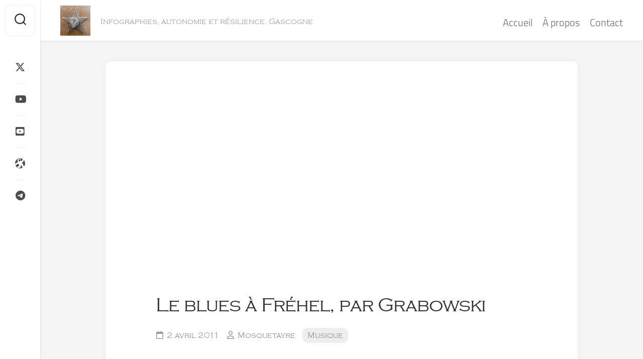

--- FILE ---
content_type: text/html; charset=UTF-8
request_url: https://www.titou.net/le-blues-a-frehel-par-grabowski/
body_size: 11279
content:
<!DOCTYPE html> 
<html class="no-js" lang="fr-FR">
<head>
<meta charset="UTF-8">
<meta name="viewport" content="width=device-width, initial-scale=1.0">
<link rel="profile" href="https://gmpg.org/xfn/11">
<link rel="pingback" href="https://www.titou.net/xmlrpc.php">
<title>Le blues à Fréhel, par Grabowski - titou.net</title>
<script>document.documentElement.className = document.documentElement.className.replace("no-js","js");</script>
<meta name="robots" content="index, follow, max-snippet:-1, max-image-preview:large, max-video-preview:-1">
<link rel="canonical" href="https://www.titou.net/le-blues-a-frehel-par-grabowski/">
<meta property="og:url" content="https://www.titou.net/le-blues-a-frehel-par-grabowski/">
<meta property="og:site_name" content="titou.net">
<meta property="og:locale" content="fr_FR">
<meta property="og:type" content="article">
<meta property="og:title" content="Le blues à Fréhel, par Grabowski - titou.net">
<meta property="og:image" content="https://www.titou.net/wp-content/uploads/2021/02/le-blues-a-frehel-par-grabowski.jpg">
<meta property="og:image:secure_url" content="https://www.titou.net/wp-content/uploads/2021/02/le-blues-a-frehel-par-grabowski.jpg">
<meta property="og:image:width" content="480">
<meta property="og:image:height" content="360">
<meta name="twitter:card" content="summary">
<meta name="twitter:site" content="@mosquetayre">
<meta name="twitter:creator" content="@mosquetayre">
<meta name="twitter:title" content="Le blues à Fréhel, par Grabowski - titou.net">
<meta name="twitter:image" content="https://www.titou.net/wp-content/uploads/2021/02/le-blues-a-frehel-par-grabowski.jpg">
<link rel="alternate" type="application/rss+xml" title="titou.net &raquo; Flux" href="https://www.titou.net/feed/" />
<link rel="alternate" type="application/rss+xml" title="titou.net &raquo; Flux des commentaires" href="https://www.titou.net/comments/feed/" />
<link rel="alternate" type="application/rss+xml" title="titou.net &raquo; Le blues à Fréhel, par Grabowski Flux des commentaires" href="https://www.titou.net/le-blues-a-frehel-par-grabowski/feed/" />
<link rel="alternate" title="oEmbed (JSON)" type="application/json+oembed" href="https://www.titou.net/wp-json/oembed/1.0/embed?url=https%3A%2F%2Fwww.titou.net%2Fle-blues-a-frehel-par-grabowski%2F" />
<link rel="alternate" title="oEmbed (XML)" type="text/xml+oembed" href="https://www.titou.net/wp-json/oembed/1.0/embed?url=https%3A%2F%2Fwww.titou.net%2Fle-blues-a-frehel-par-grabowski%2F&#038;format=xml" />
<meta property="og:title" content="Le blues à Fréhel, par Grabowski"/>
<meta property="og:description" content="Infographies, autonomie et résilience, Gascogne"/>
<meta property="og:type" content="article"/>
<meta property="og:url" content="https://www.titou.net/le-blues-a-frehel-par-grabowski/"/>
<meta property="og:site_name" content="titou.net"/>
<meta property="og:image" content="https://www.titou.net/wp-content/uploads/2021/02/le-blues-a-frehel-par-grabowski.jpg"/>
<meta name="twitter:card" content="summary_large_image" />
<meta name="twitter:url" content="https://www.titou.net/le-blues-a-frehel-par-grabowski/" />
<meta name="twitter:title" content="Le blues à Fréhel, par Grabowski" />
<meta name="twitter:description" content="Infographies, autonomie et résilience, Gascogne" />
<meta name="twitter:image:src" content="https://www.titou.net/wp-content/uploads/2021/02/le-blues-a-frehel-par-grabowski.jpg" />
<meta name="twitter:site" content="21organic" />
<style id='wp-img-auto-sizes-contain-inline-css' type='text/css'>
img:is([sizes=auto i],[sizes^="auto," i]){contain-intrinsic-size:3000px 1500px}
/*# sourceURL=wp-img-auto-sizes-contain-inline-css */
</style>
<style id='wp-emoji-styles-inline-css' type='text/css'>
img.wp-smiley, img.emoji {
display: inline !important;
border: none !important;
box-shadow: none !important;
height: 1em !important;
width: 1em !important;
margin: 0 0.07em !important;
vertical-align: -0.1em !important;
background: none !important;
padding: 0 !important;
}
/*# sourceURL=wp-emoji-styles-inline-css */
</style>
<style id='wp-block-library-inline-css' type='text/css'>
:root{--wp-block-synced-color:#7a00df;--wp-block-synced-color--rgb:122,0,223;--wp-bound-block-color:var(--wp-block-synced-color);--wp-editor-canvas-background:#ddd;--wp-admin-theme-color:#007cba;--wp-admin-theme-color--rgb:0,124,186;--wp-admin-theme-color-darker-10:#006ba1;--wp-admin-theme-color-darker-10--rgb:0,107,160.5;--wp-admin-theme-color-darker-20:#005a87;--wp-admin-theme-color-darker-20--rgb:0,90,135;--wp-admin-border-width-focus:2px}@media (min-resolution:192dpi){:root{--wp-admin-border-width-focus:1.5px}}.wp-element-button{cursor:pointer}:root .has-very-light-gray-background-color{background-color:#eee}:root .has-very-dark-gray-background-color{background-color:#313131}:root .has-very-light-gray-color{color:#eee}:root .has-very-dark-gray-color{color:#313131}:root .has-vivid-green-cyan-to-vivid-cyan-blue-gradient-background{background:linear-gradient(135deg,#00d084,#0693e3)}:root .has-purple-crush-gradient-background{background:linear-gradient(135deg,#34e2e4,#4721fb 50%,#ab1dfe)}:root .has-hazy-dawn-gradient-background{background:linear-gradient(135deg,#faaca8,#dad0ec)}:root .has-subdued-olive-gradient-background{background:linear-gradient(135deg,#fafae1,#67a671)}:root .has-atomic-cream-gradient-background{background:linear-gradient(135deg,#fdd79a,#004a59)}:root .has-nightshade-gradient-background{background:linear-gradient(135deg,#330968,#31cdcf)}:root .has-midnight-gradient-background{background:linear-gradient(135deg,#020381,#2874fc)}:root{--wp--preset--font-size--normal:16px;--wp--preset--font-size--huge:42px}.has-regular-font-size{font-size:1em}.has-larger-font-size{font-size:2.625em}.has-normal-font-size{font-size:var(--wp--preset--font-size--normal)}.has-huge-font-size{font-size:var(--wp--preset--font-size--huge)}.has-text-align-center{text-align:center}.has-text-align-left{text-align:left}.has-text-align-right{text-align:right}.has-fit-text{white-space:nowrap!important}#end-resizable-editor-section{display:none}.aligncenter{clear:both}.items-justified-left{justify-content:flex-start}.items-justified-center{justify-content:center}.items-justified-right{justify-content:flex-end}.items-justified-space-between{justify-content:space-between}.screen-reader-text{border:0;clip-path:inset(50%);height:1px;margin:-1px;overflow:hidden;padding:0;position:absolute;width:1px;word-wrap:normal!important}.screen-reader-text:focus{background-color:#ddd;clip-path:none;color:#444;display:block;font-size:1em;height:auto;left:5px;line-height:normal;padding:15px 23px 14px;text-decoration:none;top:5px;width:auto;z-index:100000}html :where(.has-border-color){border-style:solid}html :where([style*=border-top-color]){border-top-style:solid}html :where([style*=border-right-color]){border-right-style:solid}html :where([style*=border-bottom-color]){border-bottom-style:solid}html :where([style*=border-left-color]){border-left-style:solid}html :where([style*=border-width]){border-style:solid}html :where([style*=border-top-width]){border-top-style:solid}html :where([style*=border-right-width]){border-right-style:solid}html :where([style*=border-bottom-width]){border-bottom-style:solid}html :where([style*=border-left-width]){border-left-style:solid}html :where(img[class*=wp-image-]){height:auto;max-width:100%}:where(figure){margin:0 0 1em}html :where(.is-position-sticky){--wp-admin--admin-bar--position-offset:var(--wp-admin--admin-bar--height,0px)}@media screen and (max-width:600px){html :where(.is-position-sticky){--wp-admin--admin-bar--position-offset:0px}}
/*# sourceURL=wp-block-library-inline-css */
</style><style id='global-styles-inline-css' type='text/css'>
:root{--wp--preset--aspect-ratio--square: 1;--wp--preset--aspect-ratio--4-3: 4/3;--wp--preset--aspect-ratio--3-4: 3/4;--wp--preset--aspect-ratio--3-2: 3/2;--wp--preset--aspect-ratio--2-3: 2/3;--wp--preset--aspect-ratio--16-9: 16/9;--wp--preset--aspect-ratio--9-16: 9/16;--wp--preset--color--black: #000000;--wp--preset--color--cyan-bluish-gray: #abb8c3;--wp--preset--color--white: #ffffff;--wp--preset--color--pale-pink: #f78da7;--wp--preset--color--vivid-red: #cf2e2e;--wp--preset--color--luminous-vivid-orange: #ff6900;--wp--preset--color--luminous-vivid-amber: #fcb900;--wp--preset--color--light-green-cyan: #7bdcb5;--wp--preset--color--vivid-green-cyan: #00d084;--wp--preset--color--pale-cyan-blue: #8ed1fc;--wp--preset--color--vivid-cyan-blue: #0693e3;--wp--preset--color--vivid-purple: #9b51e0;--wp--preset--gradient--vivid-cyan-blue-to-vivid-purple: linear-gradient(135deg,rgb(6,147,227) 0%,rgb(155,81,224) 100%);--wp--preset--gradient--light-green-cyan-to-vivid-green-cyan: linear-gradient(135deg,rgb(122,220,180) 0%,rgb(0,208,130) 100%);--wp--preset--gradient--luminous-vivid-amber-to-luminous-vivid-orange: linear-gradient(135deg,rgb(252,185,0) 0%,rgb(255,105,0) 100%);--wp--preset--gradient--luminous-vivid-orange-to-vivid-red: linear-gradient(135deg,rgb(255,105,0) 0%,rgb(207,46,46) 100%);--wp--preset--gradient--very-light-gray-to-cyan-bluish-gray: linear-gradient(135deg,rgb(238,238,238) 0%,rgb(169,184,195) 100%);--wp--preset--gradient--cool-to-warm-spectrum: linear-gradient(135deg,rgb(74,234,220) 0%,rgb(151,120,209) 20%,rgb(207,42,186) 40%,rgb(238,44,130) 60%,rgb(251,105,98) 80%,rgb(254,248,76) 100%);--wp--preset--gradient--blush-light-purple: linear-gradient(135deg,rgb(255,206,236) 0%,rgb(152,150,240) 100%);--wp--preset--gradient--blush-bordeaux: linear-gradient(135deg,rgb(254,205,165) 0%,rgb(254,45,45) 50%,rgb(107,0,62) 100%);--wp--preset--gradient--luminous-dusk: linear-gradient(135deg,rgb(255,203,112) 0%,rgb(199,81,192) 50%,rgb(65,88,208) 100%);--wp--preset--gradient--pale-ocean: linear-gradient(135deg,rgb(255,245,203) 0%,rgb(182,227,212) 50%,rgb(51,167,181) 100%);--wp--preset--gradient--electric-grass: linear-gradient(135deg,rgb(202,248,128) 0%,rgb(113,206,126) 100%);--wp--preset--gradient--midnight: linear-gradient(135deg,rgb(2,3,129) 0%,rgb(40,116,252) 100%);--wp--preset--font-size--small: 13px;--wp--preset--font-size--medium: 20px;--wp--preset--font-size--large: 36px;--wp--preset--font-size--x-large: 42px;--wp--preset--spacing--20: 0.44rem;--wp--preset--spacing--30: 0.67rem;--wp--preset--spacing--40: 1rem;--wp--preset--spacing--50: 1.5rem;--wp--preset--spacing--60: 2.25rem;--wp--preset--spacing--70: 3.38rem;--wp--preset--spacing--80: 5.06rem;--wp--preset--shadow--natural: 6px 6px 9px rgba(0, 0, 0, 0.2);--wp--preset--shadow--deep: 12px 12px 50px rgba(0, 0, 0, 0.4);--wp--preset--shadow--sharp: 6px 6px 0px rgba(0, 0, 0, 0.2);--wp--preset--shadow--outlined: 6px 6px 0px -3px rgb(255, 255, 255), 6px 6px rgb(0, 0, 0);--wp--preset--shadow--crisp: 6px 6px 0px rgb(0, 0, 0);}:where(.is-layout-flex){gap: 0.5em;}:where(.is-layout-grid){gap: 0.5em;}body .is-layout-flex{display: flex;}.is-layout-flex{flex-wrap: wrap;align-items: center;}.is-layout-flex > :is(*, div){margin: 0;}body .is-layout-grid{display: grid;}.is-layout-grid > :is(*, div){margin: 0;}:where(.wp-block-columns.is-layout-flex){gap: 2em;}:where(.wp-block-columns.is-layout-grid){gap: 2em;}:where(.wp-block-post-template.is-layout-flex){gap: 1.25em;}:where(.wp-block-post-template.is-layout-grid){gap: 1.25em;}.has-black-color{color: var(--wp--preset--color--black) !important;}.has-cyan-bluish-gray-color{color: var(--wp--preset--color--cyan-bluish-gray) !important;}.has-white-color{color: var(--wp--preset--color--white) !important;}.has-pale-pink-color{color: var(--wp--preset--color--pale-pink) !important;}.has-vivid-red-color{color: var(--wp--preset--color--vivid-red) !important;}.has-luminous-vivid-orange-color{color: var(--wp--preset--color--luminous-vivid-orange) !important;}.has-luminous-vivid-amber-color{color: var(--wp--preset--color--luminous-vivid-amber) !important;}.has-light-green-cyan-color{color: var(--wp--preset--color--light-green-cyan) !important;}.has-vivid-green-cyan-color{color: var(--wp--preset--color--vivid-green-cyan) !important;}.has-pale-cyan-blue-color{color: var(--wp--preset--color--pale-cyan-blue) !important;}.has-vivid-cyan-blue-color{color: var(--wp--preset--color--vivid-cyan-blue) !important;}.has-vivid-purple-color{color: var(--wp--preset--color--vivid-purple) !important;}.has-black-background-color{background-color: var(--wp--preset--color--black) !important;}.has-cyan-bluish-gray-background-color{background-color: var(--wp--preset--color--cyan-bluish-gray) !important;}.has-white-background-color{background-color: var(--wp--preset--color--white) !important;}.has-pale-pink-background-color{background-color: var(--wp--preset--color--pale-pink) !important;}.has-vivid-red-background-color{background-color: var(--wp--preset--color--vivid-red) !important;}.has-luminous-vivid-orange-background-color{background-color: var(--wp--preset--color--luminous-vivid-orange) !important;}.has-luminous-vivid-amber-background-color{background-color: var(--wp--preset--color--luminous-vivid-amber) !important;}.has-light-green-cyan-background-color{background-color: var(--wp--preset--color--light-green-cyan) !important;}.has-vivid-green-cyan-background-color{background-color: var(--wp--preset--color--vivid-green-cyan) !important;}.has-pale-cyan-blue-background-color{background-color: var(--wp--preset--color--pale-cyan-blue) !important;}.has-vivid-cyan-blue-background-color{background-color: var(--wp--preset--color--vivid-cyan-blue) !important;}.has-vivid-purple-background-color{background-color: var(--wp--preset--color--vivid-purple) !important;}.has-black-border-color{border-color: var(--wp--preset--color--black) !important;}.has-cyan-bluish-gray-border-color{border-color: var(--wp--preset--color--cyan-bluish-gray) !important;}.has-white-border-color{border-color: var(--wp--preset--color--white) !important;}.has-pale-pink-border-color{border-color: var(--wp--preset--color--pale-pink) !important;}.has-vivid-red-border-color{border-color: var(--wp--preset--color--vivid-red) !important;}.has-luminous-vivid-orange-border-color{border-color: var(--wp--preset--color--luminous-vivid-orange) !important;}.has-luminous-vivid-amber-border-color{border-color: var(--wp--preset--color--luminous-vivid-amber) !important;}.has-light-green-cyan-border-color{border-color: var(--wp--preset--color--light-green-cyan) !important;}.has-vivid-green-cyan-border-color{border-color: var(--wp--preset--color--vivid-green-cyan) !important;}.has-pale-cyan-blue-border-color{border-color: var(--wp--preset--color--pale-cyan-blue) !important;}.has-vivid-cyan-blue-border-color{border-color: var(--wp--preset--color--vivid-cyan-blue) !important;}.has-vivid-purple-border-color{border-color: var(--wp--preset--color--vivid-purple) !important;}.has-vivid-cyan-blue-to-vivid-purple-gradient-background{background: var(--wp--preset--gradient--vivid-cyan-blue-to-vivid-purple) !important;}.has-light-green-cyan-to-vivid-green-cyan-gradient-background{background: var(--wp--preset--gradient--light-green-cyan-to-vivid-green-cyan) !important;}.has-luminous-vivid-amber-to-luminous-vivid-orange-gradient-background{background: var(--wp--preset--gradient--luminous-vivid-amber-to-luminous-vivid-orange) !important;}.has-luminous-vivid-orange-to-vivid-red-gradient-background{background: var(--wp--preset--gradient--luminous-vivid-orange-to-vivid-red) !important;}.has-very-light-gray-to-cyan-bluish-gray-gradient-background{background: var(--wp--preset--gradient--very-light-gray-to-cyan-bluish-gray) !important;}.has-cool-to-warm-spectrum-gradient-background{background: var(--wp--preset--gradient--cool-to-warm-spectrum) !important;}.has-blush-light-purple-gradient-background{background: var(--wp--preset--gradient--blush-light-purple) !important;}.has-blush-bordeaux-gradient-background{background: var(--wp--preset--gradient--blush-bordeaux) !important;}.has-luminous-dusk-gradient-background{background: var(--wp--preset--gradient--luminous-dusk) !important;}.has-pale-ocean-gradient-background{background: var(--wp--preset--gradient--pale-ocean) !important;}.has-electric-grass-gradient-background{background: var(--wp--preset--gradient--electric-grass) !important;}.has-midnight-gradient-background{background: var(--wp--preset--gradient--midnight) !important;}.has-small-font-size{font-size: var(--wp--preset--font-size--small) !important;}.has-medium-font-size{font-size: var(--wp--preset--font-size--medium) !important;}.has-large-font-size{font-size: var(--wp--preset--font-size--large) !important;}.has-x-large-font-size{font-size: var(--wp--preset--font-size--x-large) !important;}
/*# sourceURL=global-styles-inline-css */
</style>
<style id='classic-theme-styles-inline-css' type='text/css'>
/*! This file is auto-generated */
.wp-block-button__link{color:#fff;background-color:#32373c;border-radius:9999px;box-shadow:none;text-decoration:none;padding:calc(.667em + 2px) calc(1.333em + 2px);font-size:1.125em}.wp-block-file__button{background:#32373c;color:#fff;text-decoration:none}
/*# sourceURL=/wp-includes/css/classic-themes.min.css */
</style>
<link rel='stylesheet' id='gravatar-enhanced-patterns-shared-css' href='https://www.titou.net/wp-content/plugins/gravatar-enhanced/build/patterns-shared.css?ver=226b181ff45084e801e6' type='text/css' media='all' />
<link rel='stylesheet' id='gravatar-enhanced-patterns-edit-css' href='https://www.titou.net/wp-content/plugins/gravatar-enhanced/build/patterns-edit.css?ver=a2fa5a272b4a5f94db7a' type='text/css' media='all' />
<link rel='stylesheet' id='contact-form-7-css' href='https://www.titou.net/wp-content/plugins/contact-form-7/includes/css/styles.css?ver=6.1.4' type='text/css' media='all' />
<link rel='stylesheet' id='gravatar-enhanced-patterns-view-css' href='https://www.titou.net/wp-content/plugins/gravatar-enhanced/build/patterns-view.css?ver=c8f3511e42e7f7bff2d6' type='text/css' media='all' />
<link rel='stylesheet' id='content-cards-css' href='https://www.titou.net/wp-content/plugins/content-cards/skins/default/content-cards.css?ver=6.9' type='text/css' media='all' />
<link rel='stylesheet' id='parent-style-css' href='https://www.titou.net/wp-content/themes/gridzone/style.css?ver=6.9' type='text/css' media='all' />
<link rel='stylesheet' id='gridzone-style-css' href='https://www.titou.net/wp-content/themes/gridzone-child/style.css?ver=6.9' type='text/css' media='all' />
<style id='gridzone-style-inline-css' type='text/css'>
.entry a { color: #e9a252; }
/*# sourceURL=gridzone-style-inline-css */
</style>
<link rel='stylesheet' id='gridzone-responsive-css' href='https://www.titou.net/wp-content/themes/gridzone/responsive.css?ver=6.9' type='text/css' media='all' />
<link rel='stylesheet' id='gridzone-font-awesome-css' href='https://www.titou.net/wp-content/themes/gridzone/fonts/all.min.css?ver=6.9' type='text/css' media='all' />
<link rel='stylesheet' id='wpel-style-css' href='https://www.titou.net/wp-content/plugins/wp-external-links/public/css/wpel.css?ver=2.63' type='text/css' media='all' />
<link rel='stylesheet' id='gravatar-enhanced-hovercards-css' href='https://www.titou.net/wp-content/plugins/gravatar-enhanced/build/style-hovercards.css?ver=801f9da4ebe630b1776f' type='text/css' media='all' />
<link rel='stylesheet' id='gravatar-enhanced-comments-css' href='https://www.titou.net/wp-content/plugins/gravatar-enhanced/build/style-comments.css?ver=0c36743e970ecde91ff0' type='text/css' media='all' />
<script type="text/javascript" src="https://www.titou.net/wp-includes/js/jquery/jquery.min.js?ver=3.7.1" id="jquery-core-js"></script>
<script type="text/javascript" src="https://www.titou.net/wp-includes/js/jquery/jquery-migrate.min.js?ver=3.4.1" id="jquery-migrate-js"></script>
<script type="text/javascript" src="https://www.titou.net/wp-content/themes/gridzone/js/slick.min.js?ver=6.9" id="gridzone-slick-js"></script>
<link rel="https://api.w.org/" href="https://www.titou.net/wp-json/" /><link rel="alternate" title="JSON" type="application/json" href="https://www.titou.net/wp-json/wp/v2/posts/3289" /><link rel="EditURI" type="application/rsd+xml" title="RSD" href="https://www.titou.net/xmlrpc.php?rsd" />
<meta name="generator" content="WordPress 6.9" />
<link rel='shortlink' href='https://www.titou.net/?p=3289' />
<link rel="stylesheet" id="gridzone-dark-css" href="https://www.titou.net/wp-content/themes/gridzone/dark.css?ver=6.5.4" type="text/css" media="(prefers-color-scheme: dark)" /><link rel="stylesheet" id="content-cards-css" href="https://www.titou.net/wp-content/plugins/content-cards/skins/default-dark/content-cards.css?ver=6.5.4" type="text/css" media="(prefers-color-scheme: dark)" /><link rel="icon" href="https://www.titou.net/wp-content/uploads/2022/10/cropped-cropped-heurtoir-150x150.png" sizes="32x32" />
<link rel="icon" href="https://www.titou.net/wp-content/uploads/2022/10/cropped-cropped-heurtoir-200x200.png" sizes="192x192" />
<link rel="apple-touch-icon" href="https://www.titou.net/wp-content/uploads/2022/10/cropped-cropped-heurtoir-200x200.png" />
<meta name="msapplication-TileImage" content="https://www.titou.net/wp-content/uploads/2022/10/cropped-cropped-heurtoir-300x300.png" />
<style id="kirki-inline-styles"></style></head>
<body class="wp-singular post-template-default single single-post postid-3289 single-format-video wp-custom-logo wp-theme-gridzone wp-child-theme-gridzone-child col-1c full-width logged-out">
<a class="skip-link screen-reader-text" href="#page">Skip to content</a>
<div id="wrapper">
<div id="header-sticky">
<header id="header" class="hide-on-scroll-down nav-menu-dropdown-left">
<div class="group">
<p class="site-title"><a href="https://www.titou.net/" rel="home" data-wpel-link="internal"><img src="https://www.titou.net/wp-content/uploads/2022/10/cropped-heurtoir.png" alt="titou.net"></a></p>
<p class="site-description">Infographies, autonomie et résilience, Gascogne</p>
<div id="wrap-nav-header" class="wrap-nav">
<nav id="nav-header-nav" class="main-navigation nav-menu">
<button class="menu-toggle" aria-controls="primary-menu" aria-expanded="false">
<span class="screen-reader-text">Expand Menu</span><div class="menu-toggle-icon"><span></span><span></span><span></span></div>			</button>
<div class="menu-menu-container"><ul id="nav-header" class="menu"><li id="menu-item-22348" class="menu-item menu-item-type-custom menu-item-object-custom menu-item-home menu-item-22348"><span class="menu-item-wrapper"><a href="https://www.titou.net/" data-wpel-link="internal">Accueil</a></span></li>
<li id="menu-item-22332" class="menu-item menu-item-type-custom menu-item-object-custom menu-item-22332"><span class="menu-item-wrapper"><a href="https://www.titou.net/author/mosquetayre/" data-wpel-link="internal">À propos</a></span></li>
<li id="menu-item-28911" class="menu-item menu-item-type-post_type menu-item-object-page menu-item-28911"><span class="menu-item-wrapper"><a href="https://www.titou.net/contact/" data-wpel-link="internal">Contact</a></span></li>
</ul></div>		</nav>
</div>
</div>
</header><!--/#header-->
</div><!--/#header-sticky-->
<div class="sidebar s2 group">
<div class="search-trap-focus">
<button class="toggle-search" data-target=".search-trap-focus">
<svg class="svg-icon" id="svg-search" aria-hidden="true" role="img" focusable="false" xmlns="http://www.w3.org/2000/svg" width="23" height="23" viewBox="0 0 23 23"><path d="M38.710696,48.0601792 L43,52.3494831 L41.3494831,54 L37.0601792,49.710696 C35.2632422,51.1481185 32.9839107,52.0076499 30.5038249,52.0076499 C24.7027226,52.0076499 20,47.3049272 20,41.5038249 C20,35.7027226 24.7027226,31 30.5038249,31 C36.3049272,31 41.0076499,35.7027226 41.0076499,41.5038249 C41.0076499,43.9839107 40.1481185,46.2632422 38.710696,48.0601792 Z M36.3875844,47.1716785 C37.8030221,45.7026647 38.6734666,43.7048964 38.6734666,41.5038249 C38.6734666,36.9918565 35.0157934,33.3341833 30.5038249,33.3341833 C25.9918565,33.3341833 22.3341833,36.9918565 22.3341833,41.5038249 C22.3341833,46.0157934 25.9918565,49.6734666 30.5038249,49.6734666 C32.7048964,49.6734666 34.7026647,48.8030221 36.1716785,47.3875844 C36.2023931,47.347638 36.2360451,47.3092237 36.2726343,47.2726343 C36.3092237,47.2360451 36.347638,47.2023931 36.3875844,47.1716785 Z" transform="translate(-20 -31)"></path></svg>
<svg class="svg-icon" id="svg-close" aria-hidden="true" role="img" focusable="false" xmlns="http://www.w3.org/2000/svg" width="23" height="23" viewBox="0 0 16 16"><polygon fill="" fill-rule="evenodd" points="6.852 7.649 .399 1.195 1.445 .149 7.899 6.602 14.352 .149 15.399 1.195 8.945 7.649 15.399 14.102 14.352 15.149 7.899 8.695 1.445 15.149 .399 14.102"></polygon></svg>
</button>
<div class="search-expand">
<div class="search-expand-inner">
<form method="get" class="searchform themeform" action="https://www.titou.net/">
<div>
<input type="text" class="search" name="s" onblur="if(this.value=='')this.value='To search type and hit enter';" onfocus="if(this.value=='To search type and hit enter')this.value='';" value="To search type and hit enter" />
</div>
</form>					</div>
</div>
</div>
<ul class="social-links"><li><a rel="nofollow" class="social-tooltip" title="Twitter" href="https://x.com/mosquetayre" target="_blank" data-wpel-link="exclude"><i class="fab fa-x-twitter" ></i></a></li><li><a rel="nofollow" class="social-tooltip" title="YouTube" href="https://www.youtube.com/@mosquetayre" target="_blank" data-wpel-link="exclude"><i class="fab fa-youtube" ></i></a></li><li><a rel="nofollow" class="social-tooltip" title="Crowndbunker" href="https://crowdbunker.com/@mosquetayre" target="_blank" data-wpel-link="exclude"><i class="fab fa-square-youtube" ></i></a></li><li><a rel="nofollow" class="social-tooltip" title="Odysee" href="https://odysee.com/@mosquetayre:70" target="_blank" data-wpel-link="exclude"><i class="fab fa-odysee" ></i></a></li><li><a rel="nofollow" class="social-tooltip" title="Contact Telegram" href="https://mosquetayre.t.me/" target="_blank" data-wpel-link="exclude"><i class="fab fa-telegram" ></i></a></li></ul>			</div>
<div class="container" id="page">
<div class="container-inner">			
<div class="main">
<div class="main-inner group">
<div class="content">
<article id="post-3289" class="post-3289 post type-post status-publish format-video has-post-thumbnail hentry category-musique tag-mauvezin tag-musique tag-toulouse tag-video post_format-post-format-video">	
<div class="post-wrapper group">
<div class="entry-media">
<div class="post-format">	
<div class="video-container"><iframe title="Le blues Fréhel" width="740" height="416" src="https://www.youtube.com/embed/UfKCUWKbpLc?feature=oembed" frameborder="0" allow="accelerometer; autoplay; clipboard-write; encrypted-media; gyroscope; picture-in-picture" allowfullscreen></iframe></div>	
</div>
</div>
<header class="entry-header group">
<h1 class="entry-title">Le blues à Fréhel, par Grabowski</h1>
<div class="entry-meta">
<span class="entry-date"><i class="far fa-calendar"></i>2 avril 2011</span>
<span class="entry-author"><i class="far fa-user"></i><a href="https://www.titou.net/author/mosquetayre/" title="Articles par Mosquetayre" rel="author" data-wpel-link="internal">Mosquetayre</a></span>
<span class="entry-category"><a href="https://www.titou.net/category/musique/" rel="category tag" data-wpel-link="internal">Musique</a></span>
</div>
</header>
<div class="entry-content">
<div class="entry themeform">	
<div class="clear"></div>				
</div><!--/.entry-->
</div>
<div class="entry-footer group">
<p class="post-tags"><span>Tags:</span> <a href="https://www.titou.net/tag/mauvezin/" rel="tag" data-wpel-link="internal">Mauvezin</a><a href="https://www.titou.net/tag/musique/" rel="tag" data-wpel-link="internal">musique</a><a href="https://www.titou.net/tag/toulouse/" rel="tag" data-wpel-link="internal">Toulouse</a><a href="https://www.titou.net/tag/video/" rel="tag" data-wpel-link="internal">vidéo</a></p>					
<div class="clear"></div>
<div class="author-bio">
<div class="bio-avatar"><img referrerpolicy="no-referrer" alt='Unknown&#039;s avatar' src='https://secure.gravatar.com/avatar/c52b1177027809094a6fc41b77f98d8be6ca97808ea5411edfcfd3276589b7a6?s=128&#038;d=mm&#038;r=g' srcset='https://secure.gravatar.com/avatar/c52b1177027809094a6fc41b77f98d8be6ca97808ea5411edfcfd3276589b7a6?s=256&#038;d=mm&#038;r=g 2x' class='avatar avatar-128 photo' height='128' width='128' decoding='async'/></div>
<p class="bio-name">Mosquetayre</p>
<p class="bio-desc">Un pour tous, tous pour un. Exister c'est exercer sa propre représentativité et sa souveraineté, résister et lutter contre les forces obscures, pour la vérité, la liberté, l'indépendance, l'autonomie, la résilience, l'entraide et la solidarité. Gascogne des mousquetaires ⚔️ Gers</p>
<div class="clear"></div>
</div>
<ul class="post-nav group">
<li class="next"><a href="https://www.titou.net/north-shore-in-slow-motion-canon-7d-1000-fps/" rel="next" data-wpel-link="internal"><i class="fas fa-chevron-right"></i><strong>Next</strong> <span>North Shore in Slow Motion - Canon 7D 1000 FPS</span></a></li>
<li class="previous"><a href="https://www.titou.net/chablis-grand-cru-les-clos-1968/" rel="prev" data-wpel-link="internal"><i class="fas fa-chevron-left"></i><strong>Previous</strong> <span>Chablis Grand Cru Les Clos 1968</span></a></li>
</ul>
<div id="comments" class="themeform">
<!-- comments open, no comments -->
<div id="respond" class="comment-respond">
<h3 id="reply-title" class="comment-reply-title">Laisser un commentaire <small><a rel="nofollow" id="cancel-comment-reply-link" href="/le-blues-a-frehel-par-grabowski/#respond" style="display:none;" data-wpel-link="internal">Annuler la réponse</a></small></h3><form action="https://www.titou.net/wp-comments-post.php" method="post" id="commentform" class="comment-form"><p class="comment-notes"><span id="email-notes">Votre adresse e-mail ne sera pas publiée.</span> <span class="required-field-message">Les champs obligatoires sont indiqués avec <span class="required">*</span></span></p><p class="comment-form-comment"><label for="comment">Commentaire <span class="required">*</span></label> <textarea id="comment" name="comment" cols="45" rows="8" maxlength="65525" required="required"></textarea></p><p class="comment-form-email"><label for="email">E-mail <span class="required">*</span></label> <input id="email" name="email" type="text" value="" size="30" maxlength="100" aria-describedby="email-notes" autocomplete="email" required="required" /><span class="gravatar-enhanced-profile"><img src="" alt="Gravatar profile" /></span></p>
<p class="comment-form-author"><label for="author">Nom <span class="required">*</span></label> <input id="author" name="author" type="text" value="" size="30" maxlength="245" autocomplete="name" required="required" /></p>
<p class="comment-form-url"><label for="url">Site web</label> <input id="url" name="url" type="text" value="" size="30" maxlength="200" autocomplete="url" /></p>
<p class="comment-form-cookies-consent"><input id="wp-comment-cookies-consent" name="wp-comment-cookies-consent" type="checkbox" value="yes" /> <label for="wp-comment-cookies-consent">Enregistrer mon nom, mon e-mail et mon site dans le navigateur pour mon prochain commentaire.</label></p>
<p class="form-submit"><input name="submit" type="submit" id="submit" class="submit" value="Laisser un commentaire" /> <input type='hidden' name='comment_post_ID' value='3289' id='comment_post_ID' />
<input type='hidden' name='comment_parent' id='comment_parent' value='0' />
</p><p style="display: none;"><input type="hidden" id="akismet_comment_nonce" name="akismet_comment_nonce" value="ca0fbf4981" /></p><p style="display: none !important;" class="akismet-fields-container" data-prefix="ak_"><label>&#916;<textarea name="ak_hp_textarea" cols="45" rows="8" maxlength="100"></textarea></label><input type="hidden" id="ak_js_1" name="ak_js" value="126"/><script>document.getElementById( "ak_js_1" ).setAttribute( "value", ( new Date() ).getTime() );</script></p></form>	</div><!-- #respond -->
</div><!--/#comments-->					
</div>
</div>
</article><!--/.post-->
<div class="masonry">
<article id="post-2988" class="masonry-item group post-2988 post type-post status-publish format-audio has-post-thumbnail hentry category-musique tag-favs tag-musique post_format-post-format-audio">	
<div class="masonry-inner">
<div class="entry-top">
<a class="entry-thumbnail" href="https://www.titou.net/the-clash-the-guns-of-brixton/" data-wpel-link="internal">
<img width="520" height="347" src="https://www.titou.net/wp-content/uploads/2021/02/the-guns-of-brixton-the-clash-520x347.jpg" class="attachment-gridzone-medium size-gridzone-medium wp-post-image" alt="" decoding="async" fetchpriority="high" />															<span class="thumb-icon"><i class="fas fa-volume-up"></i></span>									</a>
<div class="entry-category"><a href="https://www.titou.net/category/musique/" rel="category tag" data-wpel-link="internal">Musique</a></div>
</div>
<h2 class="entry-title">
<a href="https://www.titou.net/the-clash-the-guns-of-brixton/" rel="bookmark" data-wpel-link="internal">The Guns of Brixton - The Clash</a>
</h2><!--/.entry-title-->
<ul class="entry-meta group">
<li class="entry-date"><i class="far fa-calendar"></i> 2 décembre 2011</li>
</ul>
</div>
</article><!--/.post-->	
<article id="post-3523" class="masonry-item group post-3523 post type-post status-publish format-video has-post-thumbnail hentry category-musique tag-videoclip tag-musique tag-video post_format-post-format-video">	
<div class="masonry-inner">
<div class="entry-top">
<a class="entry-thumbnail" href="https://www.titou.net/depeche-mode-shake-the-disease-quand-jetais-ado/" data-wpel-link="internal">
<img width="520" height="347" src="https://www.titou.net/wp-content/uploads/2021/02/depeche-mode-shake-the-disease-520x347.jpg" class="attachment-gridzone-medium size-gridzone-medium wp-post-image" alt="" decoding="async" />										<span class="thumb-icon"><i class="fas fa-play"></i></span>														</a>
<div class="entry-category"><a href="https://www.titou.net/category/musique/" rel="category tag" data-wpel-link="internal">Musique</a></div>
</div>
<h2 class="entry-title">
<a href="https://www.titou.net/depeche-mode-shake-the-disease-quand-jetais-ado/" rel="bookmark" data-wpel-link="internal">Depeche Mode - Shake The Disease</a>
</h2><!--/.entry-title-->
<ul class="entry-meta group">
<li class="entry-date"><i class="far fa-calendar"></i> 6 août 2009</li>
</ul>
</div>
</article><!--/.post-->	
<article id="post-3282" class="masonry-item group post-3282 post type-post status-publish format-video has-post-thumbnail hentry category-gascogne tag-surf tag-surfayre tag-video post_format-post-format-video">	
<div class="masonry-inner">
<div class="entry-top">
<a class="entry-thumbnail" href="https://www.titou.net/1st-collector-for-philip-plisson-au-dessus-du/" data-wpel-link="internal">
<img width="520" height="347" src="https://www.titou.net/wp-content/uploads/2021/02/philip-plisson-au-dessus-du-masc-520x347.jpg" class="attachment-gridzone-medium size-gridzone-medium wp-post-image" alt="" decoding="async" loading="lazy" />										<span class="thumb-icon"><i class="fas fa-play"></i></span>														</a>
<div class="entry-category"><a href="https://www.titou.net/category/gascogne/" rel="category tag" data-wpel-link="internal">Gascogne</a></div>
</div>
<h2 class="entry-title">
<a href="https://www.titou.net/1st-collector-for-philip-plisson-au-dessus-du/" rel="bookmark" data-wpel-link="internal">Philip Plisson au-dessus du Mascaret</a>
</h2><!--/.entry-title-->
<ul class="entry-meta group">
<li class="entry-date"><i class="far fa-calendar"></i> 3 avril 2011</li>
</ul>
</div>
</article><!--/.post-->	
<article id="post-2989" class="masonry-item group post-2989 post type-post status-publish format-audio has-post-thumbnail hentry category-musique tag-favs tag-musique post_format-post-format-audio">	
<div class="masonry-inner">
<div class="entry-top">
<a class="entry-thumbnail" href="https://www.titou.net/rollins-band-monster/" data-wpel-link="internal">
<img width="520" height="347" src="https://www.titou.net/wp-content/uploads/2021/02/monster-rollins-band-520x347.jpg" class="attachment-gridzone-medium size-gridzone-medium wp-post-image" alt="" decoding="async" loading="lazy" />															<span class="thumb-icon"><i class="fas fa-volume-up"></i></span>									</a>
<div class="entry-category"><a href="https://www.titou.net/category/musique/" rel="category tag" data-wpel-link="internal">Musique</a></div>
</div>
<h2 class="entry-title">
<a href="https://www.titou.net/rollins-band-monster/" rel="bookmark" data-wpel-link="internal">Monster - Rollins Band</a>
</h2><!--/.entry-title-->
<ul class="entry-meta group">
<li class="entry-date"><i class="far fa-calendar"></i> 1 décembre 2011</li>
</ul>
</div>
</article><!--/.post-->	
</div>
</div><!--/.content-->
				</div><!--/.main-inner-->
</div><!--/.main-->	
</div><!--/.container-inner-->
</div><!--/.container-->
<div class="clear"></div>
<footer id="footer">
<div id="footer-widgets">
<div class="pad group">
<div class="footer-widget-1 grid one-full last">
<div id="custom_html-3" class="widget_text widget widget_custom_html"><div class="textwidget custom-html-widget"><div style="text-align: center;vertical-align: middle; line-height: 2em; margin-top: 15px;font-size: 1.5em; font-weight: bold;text-transform: uppercase;">
<a href="/" data-wpel-link="internal">Accueil</a> - <a href="/author/mosquetayre/" data-wpel-link="internal">À propos</a> - <a href="/contact/" data-wpel-link="internal">Contact</a></div></div></div>				</div>
</div><!--/.pad-->
</div><!--/#footer-widgets-->	
<div id="footer-bottom">
<a id="back-to-top" href="#"><i class="fas fa-angle-up"></i></a>
<div class="pad group">
<div class="grid one-full">
<div id="copyright">
<p>titou.net &copy; 2026. All Rights Reserved.</p>
</div><!--/#copyright-->
<ul class="social-links"><li><a rel="nofollow" class="social-tooltip" title="Twitter" href="https://x.com/mosquetayre" target="_blank" data-wpel-link="exclude"><i class="fab fa-x-twitter" ></i></a></li><li><a rel="nofollow" class="social-tooltip" title="YouTube" href="https://www.youtube.com/@mosquetayre" target="_blank" data-wpel-link="exclude"><i class="fab fa-youtube" ></i></a></li><li><a rel="nofollow" class="social-tooltip" title="Crowndbunker" href="https://crowdbunker.com/@mosquetayre" target="_blank" data-wpel-link="exclude"><i class="fab fa-square-youtube" ></i></a></li><li><a rel="nofollow" class="social-tooltip" title="Odysee" href="https://odysee.com/@mosquetayre:70" target="_blank" data-wpel-link="exclude"><i class="fab fa-odysee" ></i></a></li><li><a rel="nofollow" class="social-tooltip" title="Contact Telegram" href="https://mosquetayre.t.me/" target="_blank" data-wpel-link="exclude"><i class="fab fa-telegram" ></i></a></li></ul>										
</div>
</div><!--/.pad-->
</div><!--/#footer-bottom-->
</footer><!--/#footer-->
</div><!--/#wrapper-->
<script type="speculationrules">
{"prefetch":[{"source":"document","where":{"and":[{"href_matches":"/*"},{"not":{"href_matches":["/wp-*.php","/wp-admin/*","/wp-content/uploads/*","/wp-content/*","/wp-content/plugins/*","/wp-content/themes/gridzone-child/*","/wp-content/themes/gridzone/*","/*\\?(.+)"]}},{"not":{"selector_matches":"a[rel~=\"nofollow\"]"}},{"not":{"selector_matches":".no-prefetch, .no-prefetch a"}}]},"eagerness":"conservative"}]}
</script>
<script>
/(trident|msie)/i.test(navigator.userAgent)&&document.getElementById&&window.addEventListener&&window.addEventListener("hashchange",function(){var t,e=location.hash.substring(1);/^[A-z0-9_-]+$/.test(e)&&(t=document.getElementById(e))&&(/^(?:a|select|input|button|textarea)$/i.test(t.tagName)||(t.tabIndex=-1),t.focus())},!1);
</script>
<script type="text/javascript" src="https://www.titou.net/wp-includes/js/dist/hooks.min.js?ver=dd5603f07f9220ed27f1" id="wp-hooks-js"></script>
<script type="text/javascript" src="https://www.titou.net/wp-includes/js/dist/i18n.min.js?ver=c26c3dc7bed366793375" id="wp-i18n-js"></script>
<script type="text/javascript" id="wp-i18n-js-after">
/* <![CDATA[ */
wp.i18n.setLocaleData( { 'text direction\u0004ltr': [ 'ltr' ] } );
//# sourceURL=wp-i18n-js-after
/* ]]> */
</script>
<script type="text/javascript" src="https://www.titou.net/wp-content/plugins/contact-form-7/includes/swv/js/index.js?ver=6.1.4" id="swv-js"></script>
<script type="text/javascript" id="contact-form-7-js-translations">
/* <![CDATA[ */
( function( domain, translations ) {
var localeData = translations.locale_data[ domain ] || translations.locale_data.messages;
localeData[""].domain = domain;
wp.i18n.setLocaleData( localeData, domain );
} )( "contact-form-7", {"translation-revision-date":"2025-02-06 12:02:14+0000","generator":"GlotPress\/4.0.1","domain":"messages","locale_data":{"messages":{"":{"domain":"messages","plural-forms":"nplurals=2; plural=n > 1;","lang":"fr"},"This contact form is placed in the wrong place.":["Ce formulaire de contact est plac\u00e9 dans un mauvais endroit."],"Error:":["Erreur\u00a0:"]}},"comment":{"reference":"includes\/js\/index.js"}} );
//# sourceURL=contact-form-7-js-translations
/* ]]> */
</script>
<script type="text/javascript" id="contact-form-7-js-before">
/* <![CDATA[ */
var wpcf7 = {
"api": {
"root": "https:\/\/www.titou.net\/wp-json\/",
"namespace": "contact-form-7\/v1"
}
};
//# sourceURL=contact-form-7-js-before
/* ]]> */
</script>
<script type="text/javascript" src="https://www.titou.net/wp-content/plugins/contact-form-7/includes/js/index.js?ver=6.1.4" id="contact-form-7-js"></script>
<script type="text/javascript" src="https://www.titou.net/wp-content/themes/gridzone/js/jquery.fitvids.js?ver=6.9" id="gridzone-fitvids-js"></script>
<script type="text/javascript" src="https://www.titou.net/wp-content/themes/gridzone/js/jq-sticky-anything.min.js?ver=6.9" id="gridzone-jq-sticky-anything-js"></script>
<script type="text/javascript" src="https://www.titou.net/wp-content/themes/gridzone/js/imagesloaded.pkgd.min.js?ver=6.9" id="gridzone-imagesloaded-js"></script>
<script type="text/javascript" src="https://www.titou.net/wp-content/themes/gridzone/js/masonry.pkgd.min.js?ver=6.9" id="gridzone-masonry-js"></script>
<script type="text/javascript" src="https://www.titou.net/wp-content/themes/gridzone/js/scripts.js?ver=6.9" id="gridzone-scripts-js"></script>
<script type="text/javascript" src="https://www.titou.net/wp-includes/js/comment-reply.min.js?ver=6.9" id="comment-reply-js" async="async" data-wp-strategy="async" fetchpriority="low"></script>
<script type="text/javascript" src="https://www.titou.net/wp-content/plugins/gravatar-enhanced/build/hovercards.js?ver=801f9da4ebe630b1776f" id="gravatar-enhanced-hovercards-js"></script>
<script type="text/javascript" id="gravatar-enhanced-comments-js-extra">
/* <![CDATA[ */
var gravatarEnhancedComments = {"locale":"fr"};
//# sourceURL=gravatar-enhanced-comments-js-extra
/* ]]> */
</script>
<script type="text/javascript" src="https://www.titou.net/wp-content/plugins/gravatar-enhanced/build/comments.js?ver=0c36743e970ecde91ff0" id="gravatar-enhanced-comments-js"></script>
<script type="text/javascript" src="https://www.titou.net/wp-content/themes/gridzone/js/nav.js?ver=1751183227" id="gridzone-nav-script-js"></script>
<script defer type="text/javascript" src="https://www.titou.net/wp-content/plugins/akismet/_inc/akismet-frontend.js?ver=1762984566" id="akismet-frontend-js"></script>
<script id="wp-emoji-settings" type="application/json">
{"baseUrl":"https://s.w.org/images/core/emoji/17.0.2/72x72/","ext":".png","svgUrl":"https://s.w.org/images/core/emoji/17.0.2/svg/","svgExt":".svg","source":{"concatemoji":"https://www.titou.net/wp-includes/js/wp-emoji-release.min.js?ver=6.9"}}
</script>
<script type="module">
/* <![CDATA[ */
/*! This file is auto-generated */
const a=JSON.parse(document.getElementById("wp-emoji-settings").textContent),o=(window._wpemojiSettings=a,"wpEmojiSettingsSupports"),s=["flag","emoji"];function i(e){try{var t={supportTests:e,timestamp:(new Date).valueOf()};sessionStorage.setItem(o,JSON.stringify(t))}catch(e){}}function c(e,t,n){e.clearRect(0,0,e.canvas.width,e.canvas.height),e.fillText(t,0,0);t=new Uint32Array(e.getImageData(0,0,e.canvas.width,e.canvas.height).data);e.clearRect(0,0,e.canvas.width,e.canvas.height),e.fillText(n,0,0);const a=new Uint32Array(e.getImageData(0,0,e.canvas.width,e.canvas.height).data);return t.every((e,t)=>e===a[t])}function p(e,t){e.clearRect(0,0,e.canvas.width,e.canvas.height),e.fillText(t,0,0);var n=e.getImageData(16,16,1,1);for(let e=0;e<n.data.length;e++)if(0!==n.data[e])return!1;return!0}function u(e,t,n,a){switch(t){case"flag":return n(e,"\ud83c\udff3\ufe0f\u200d\u26a7\ufe0f","\ud83c\udff3\ufe0f\u200b\u26a7\ufe0f")?!1:!n(e,"\ud83c\udde8\ud83c\uddf6","\ud83c\udde8\u200b\ud83c\uddf6")&&!n(e,"\ud83c\udff4\udb40\udc67\udb40\udc62\udb40\udc65\udb40\udc6e\udb40\udc67\udb40\udc7f","\ud83c\udff4\u200b\udb40\udc67\u200b\udb40\udc62\u200b\udb40\udc65\u200b\udb40\udc6e\u200b\udb40\udc67\u200b\udb40\udc7f");case"emoji":return!a(e,"\ud83e\u1fac8")}return!1}function f(e,t,n,a){let r;const o=(r="undefined"!=typeof WorkerGlobalScope&&self instanceof WorkerGlobalScope?new OffscreenCanvas(300,150):document.createElement("canvas")).getContext("2d",{willReadFrequently:!0}),s=(o.textBaseline="top",o.font="600 32px Arial",{});return e.forEach(e=>{s[e]=t(o,e,n,a)}),s}function r(e){var t=document.createElement("script");t.src=e,t.defer=!0,document.head.appendChild(t)}a.supports={everything:!0,everythingExceptFlag:!0},new Promise(t=>{let n=function(){try{var e=JSON.parse(sessionStorage.getItem(o));if("object"==typeof e&&"number"==typeof e.timestamp&&(new Date).valueOf()<e.timestamp+604800&&"object"==typeof e.supportTests)return e.supportTests}catch(e){}return null}();if(!n){if("undefined"!=typeof Worker&&"undefined"!=typeof OffscreenCanvas&&"undefined"!=typeof URL&&URL.createObjectURL&&"undefined"!=typeof Blob)try{var e="postMessage("+f.toString()+"("+[JSON.stringify(s),u.toString(),c.toString(),p.toString()].join(",")+"));",a=new Blob([e],{type:"text/javascript"});const r=new Worker(URL.createObjectURL(a),{name:"wpTestEmojiSupports"});return void(r.onmessage=e=>{i(n=e.data),r.terminate(),t(n)})}catch(e){}i(n=f(s,u,c,p))}t(n)}).then(e=>{for(const n in e)a.supports[n]=e[n],a.supports.everything=a.supports.everything&&a.supports[n],"flag"!==n&&(a.supports.everythingExceptFlag=a.supports.everythingExceptFlag&&a.supports[n]);var t;a.supports.everythingExceptFlag=a.supports.everythingExceptFlag&&!a.supports.flag,a.supports.everything||((t=a.source||{}).concatemoji?r(t.concatemoji):t.wpemoji&&t.twemoji&&(r(t.twemoji),r(t.wpemoji)))});
//# sourceURL=https://www.titou.net/wp-includes/js/wp-emoji-loader.min.js
/* ]]> */
</script>
</body>
</html><!-- WP Fastest Cache file was created in 0.150 seconds, on 14 January 2026 @ 08:32 -->